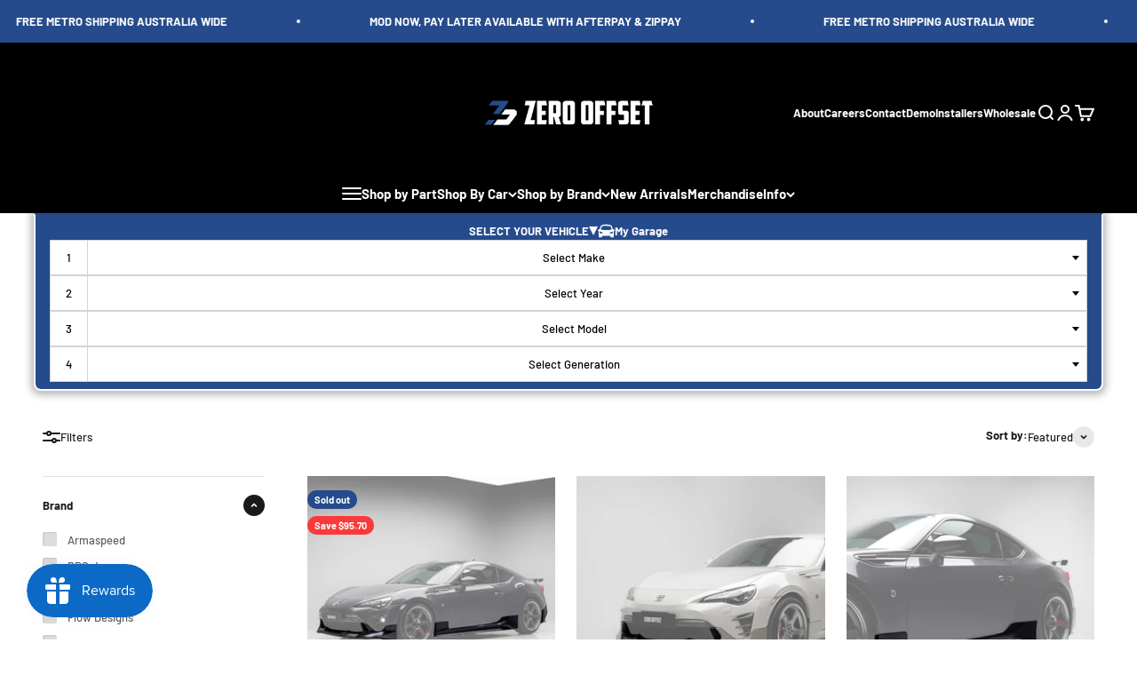

--- FILE ---
content_type: text/javascript
request_url: https://cdn.shopify.com/extensions/019bccfb-17a0-7a48-ba6d-1444984d9932/vfitz-3-88/assets/vfitz-3.js
body_size: 3959
content:
"use strict";window.vfitzKey||(async()=>{const devMode=0;let hostAPI="https://vfitz.tirewheelconnect.com/whapi/shopify/faceshop";function select2isShow(e,t){return!0}function formatState(e){return e.id?vfitz$(`<span class="make-format"><l class="make-block icon-l-${e.text.toLowerCase().replace(/ /g,"-")}"></l>`+e.text+"</span>"):e.text}function setSelect2(e,t,i){let n=i||"Selects options...",a=vfitzCustom3&&vfitzCustom3.menu&&vfitzCustom3.menu.search?vfitzCustom3.menu.search:1/0;"string"==typeof t&&(t=t.replace(vfitzKey.config.text_replace_regexp,vfitzKey.config.text_replace_to),"defalut"==vfitzKey.config.text_show_mode&&(t=t),"hump"==vfitzKey.config.text_show_mode&&(t=vfitzKey.fn.titleCaseHump(t)),"upper"==vfitzKey.config.text_show_mode&&(t=vfitzKey.fn.titleCaseUpper(t)),"lower"==vfitzKey.config.text_show_mode&&(t=vfitzKey.fn.titleCaseLower(t))),Array.isArray(t)&&(t[0]?.children?t.forEach((e=>{e.text=e.text?.replace(vfitzKey.config.text_replace_regexp,vfitzKey.config.text_replace_to),"defalut"==vfitzKey.config.text_show_mode&&(e.text=e.text),"hump"==vfitzKey.config.text_show_mode&&(e.text=vfitzKey.fn.titleCaseHump(e.text)),"upper"==vfitzKey.config.text_show_mode&&(e.text=vfitzKey.fn.titleCaseUpper(e.text)),"lower"==vfitzKey.config.text_show_mode&&(e.text=vfitzKey.fn.titleCaseLower(e.text)),e.children.forEach((e=>{"defalut"==vfitzKey.config.text_show_mode&&(e.text=e.text),"hump"==vfitzKey.config.text_show_mode&&(e.text=vfitzKey.fn.titleCaseHump(e.text)),"upper"==vfitzKey.config.text_show_mode&&(e.text=vfitzKey.fn.titleCaseUpper(e.text)),"lower"==vfitzKey.config.text_show_mode&&(e.text=vfitzKey.fn.titleCaseLower(e.text))}))})):t.forEach((e=>{e.text=e.text?.replace(vfitzKey.config.text_replace_regexp,vfitzKey.config.text_replace_to),"defalut"==vfitzKey.config.text_show_mode&&(e.text=e.text),"hump"==vfitzKey.config.text_show_mode&&(e.text=vfitzKey.fn.titleCaseHump(e.text)),"upper"==vfitzKey.config.text_show_mode&&(e.text=vfitzKey.fn.titleCaseUpper(e.text)),"lower"==vfitzKey.config.text_show_mode&&(e.text=vfitzKey.fn.titleCaseLower(e.text))}))),vfitz$(e)?.find("optgroup")?.remove();const f={width:"resolve",data:t,minimumResultsForSearch:a,placeholder:n,selectionCssClass:"vfitz_select2_selection",dropdownParent:vfitz$(`${vfitz.config.selectorScope} #vfitz-select2-dropdown-parent`),theme:"bootstrap4"};if(window?.vfitzCustom3?.extend?.show_logo?.enable){let t=`vfitz_id='${window.vfitzCustom3.extend.show_logo.field}'`;e.indexOf(t)>0&&(f.templateResult=formatState)}vfitz$(e).select2(f)}function hide_searchform_dom(){vfitz_load_init>=2&&(document.title="Products: "+vfitz.config.level_ids.map((e=>searchParams[e])).join(" ").trim(),vfitz$('input[name="q"]:visible').val(""),vfitz$('main input[name="q"]:visible').parents("form").hide())}function mixHotlevelData(e){vfitz.config.level_ids.indexOf(e);if(vfitzCustom3&&vfitzCustom3.hotlevels&&vfitzCustom3.hotlevels[e]&&vfitzCustom3.hotlevels[e].data?.length>0){const t=vfitzCustom3.hotlevels[e]?.label||`Hot ${e}`,i=`All ${e}`;let n=[],a=vfitzCustom3.hotlevels[e].data.map((e=>({id:e,text:e,label:e,selected:!1,value:e})));return n.push({text:t,children:a}),n.push({text:i,children:[]}),n}return null}function vfitz_func_getSelector(e){return`${vfitz.config.selectorScope} [${vfitz.config.id_prefix}='${e}']`}function vfitz_func_getSelectorbyIndex(e){let t=e||0;const i=vfitz.config.level_ids.length-1;e<0&&(t=0),e>i&&(t=i);const n=vfitz.config.level_ids[t];return`${vfitz.config.selectorScope} [${vfitz.config.id_prefix}='${n}']`}function vfitz_func_setMenu_of_index_0(){let e=vfitz.config.level_ids;searchParams[e[0]].length<=0&&vfitz.fn.loadingSelector(vfitz_func_getSelector(e[0]),e[0]);let t={...searchParams};t.datakey=e[0],t.level_ids=e.join(","),vfitz.fn.loadJson(t).then((i=>{if(i.errno>0)return vfitz$(`${vfitz.config.selectorScope} select`).remove(),vfitz$(vfitz.config.selectorScope).append(`\x3c!-- ${i.errmsg} --\x3e`),!1;{let n=[],a=mixHotlevelData(t.datakey);a?(a[1].children=i.data,n=a):n=i.data,vfitz.fn.resetSelectValue(n,vfitz_func_getSelector(e[0]),e[0],searchParams[e[0]])}window.dispatchEvent(new Event("vfitzInitMenuFirst"))}))}function vfitz_func_menuChange({current_key:e,current_value:t,setValue:i=!1,loading:n=!0,init:a=!1}){let f=vfitz.config.level_ids,o=e,c="all-default"==t?"":t,r=f.indexOf(o);if(searchParams[o]=c,r<f.length-1){let e=f[r+1];for(let e=r+1;e<f.length;e++)vfitz.fn.resetSelectValue([],vfitz_func_getSelector(f[e]),f[e]),a||(searchParams[f[e]]="");n&&vfitz.fn.loadingSelector(vfitz_func_getSelector(e),e),vfitz.fn.loadJson({...searchParams,datakey:e,level_ids:f.join(",")}).then((t=>{let n=[],a=mixHotlevelData(e),s=t.data;vfitzCustom3?.menu?.showAll&&(s=[{id:"all-default",label:"",selected:!1,text:"All",value:""}].concat(t.data)),a?(a[1].children=s,n=a):n=s,window.dispatchEvent(new CustomEvent("vfitz3MenuChange-loaded",{detail:{key:o,index:r,value:c,loadedData:t.data}})),i?vfitz.fn.resetSelectValue(n,vfitz_func_getSelector(e),e,searchParams[f[r+1]]):(vfitz.fn.resetSelectValue(n,vfitz_func_getSelector(e),e),vfitzCustom3?.extend?.onceDataAutoSelect&&(n[0]?.children||1==t?.data.length&&vfitz$(vfitz_func_getSelector(e)).val(n[0].value).trigger("change")))}))}}window.vfitzKey="vfitz",window.vfitzKey=window[window.vfitzKey]={devMode:devMode,HOST_API:hostAPI||"",DOMAIN:Shopify?.shop||"",fn:{},data:{},config:{cache_diff:864e5},version:"3.0.3.5",events:["vfitz3MenuChange","vfitz3MenuChange-loaded","vfitz3Ready","vfitz3Ready-error","vfitzInitBase","vfitzInitDisplay","vfitzInitMenuFirst","valid-callback"]},window.vfitz_shopify_cache||(window.vfitz_shopify_cache={}),window.vfitzEvents||(window.vfitzEvents={"vfitz3MenuChange-loaded":[]}),window?.vfitzCustom3?.extend?.cache_diff&&(vfitz.config.cache_diff=vfitzCustom3.extend.cache_diff),vfitzKey.loadScript=function(e){return new Promise((function(t,i){var n=document.createElement("script");n.onload=t,n.onerror=i,n.src=e,n.defer=!0,document.getElementsByTagName("head")[0].appendChild(n)}))},vfitzKey.fn.diffTimer=function(e=null,t=vfitz.config?.cache_diff){if(!e)return null;return new Date-new Date(e)>t},vfitzKey.fn.sortByJson=function(e){const t=Object.entries(e);t.sort((([e],[t])=>e.localeCompare(t)));const i={};for(const[e,n]of t)i[e]=n;return i},vfitzKey.fn.formatPickdataFaceShopSelect3=function(e){if(0)return e;if(e&&e[0]&&e[0].label)return e;let t=[];for(let i=0;i<e.length;i++){const n=e[i];"-"!==n.k&&n.k?.length>0&&t.push({id:n.k,text:n.k,label:n.k?.replace(/-|_/g," "),selected:!1,value:n.k})}return t},vfitzKey.loadCustomJS=async function(){const e=await vfitzKey.fn.hmacSha256("getJS-"+JSON.stringify({}));return vfitz_shopify_cache&&vfitz_shopify_cache[e]&&!vfitzKey.fn.diffTimer(vfitz_shopify_cache[e]?.source?._t)?vfitz_shopify_cache[e]:await vfitzKey.loadScript(`${vfitzKey.HOST_API}/js?domain=${vfitzKey.DOMAIN}`)},vfitzKey.loadjQuery=async function(){return await vfitzKey.loadScript("https://cdn.shopifycdn.net/s/files/1/0620/2707/1720/files/jquery-1.12.4.min.js?v=1660611913")},vfitzKey.fn.loadJson=async function(e){const t=await vfitzKey.fn.hmacSha256("pickdataFaceShopSelect3-"+JSON.stringify(vfitzKey.fn.sortByJson(e)).replace(/true/g,'"true"').replace(/false/g,'"false"'));if(vfitz_shopify_cache&&vfitz_shopify_cache[t]&&vfitz_shopify_cache[t]?.data?.length>0&&!vfitzKey.fn.diffTimer(vfitz_shopify_cache[t]?.source?._t))return Object.assign({data:vfitzKey.fn.formatPickdataFaceShopSelect3(vfitz_shopify_cache[t].data)},{errmsg:"",errno:0});const i=`${vfitzKey.HOST_API}/pickdataFaceShopSelect3`;e.path=window.location.pathname,e.domain=vfitzKey.DOMAIN;const n=await new Promise((function(t,n){vfitz$.ajax({type:"GET",dataType:"json",url:i,data:e,success:t,error:n})}));return n.data=vfitzKey.fn.formatPickdataFaceShopSelect3(n.data),n},vfitzKey.fn.matchingJson=async function(e){const t=await vfitzKey.fn.hmacSha256("matchingFaceShop3-"+JSON.stringify(vfitzKey.fn.sortByJson(e)).replace(/true/g,'"true"').replace(/false/g,'"false"'));return vfitz_shopify_cache&&vfitz_shopify_cache[t]&&vfitz_shopify_cache[t]?.data?.length>0&&!vfitzKey.fn.diffTimer(vfitz_shopify_cache[t]?.source?._t,36e5)?Object.assign(vfitz_shopify_cache[t],{errmsg:"",errno:0}):(e.path=window.location.pathname,e.domain=vfitzKey.DOMAIN,new Promise((function(t,i){vfitz$.ajax({type:"POST",dataType:"json",url:`${vfitzKey.HOST_API}/matchingFaceShop3`,data:e,success:t,error:i})})))},vfitzKey.fn.getProductAttributes=async function(e){const t=await vfitzKey.fn.hmacSha256("getProductAttributes-"+JSON.stringify(vfitzKey.fn.sortByJson(e)).replace(/true/g,'"true"').replace(/false/g,'"false"'));return vfitz_shopify_cache&&vfitz_shopify_cache[t]&&vfitz_shopify_cache[t]?.data?.length>0&&!vfitzKey.fn.diffTimer(vfitz_shopify_cache[t]?.source?._t,36e5)?Object.assign(vfitz_shopify_cache[t],{errmsg:"",errno:0}):(e.path=window.location.pathname,e.domain=vfitzKey.DOMAIN,new Promise((function(t,i){vfitz$.ajax({type:"POST",dataType:"json",url:`${vfitzKey.HOST_API}/getProductAttributes`,data:e,success:t,error:i})})))},vfitzKey.fn.getSingleAttributes=async function(e){const t=await vfitzKey.fn.hmacSha256("getSingleAttributes-"+JSON.stringify(vfitzKey.fn.sortByJson(e)).replace(/true/g,'"true"').replace(/false/g,'"false"'));return vfitz_shopify_cache&&vfitz_shopify_cache[t]&&vfitz_shopify_cache[t]?.data?.length>0&&!vfitzKey.fn.diffTimer(vfitz_shopify_cache[t]?.source?._t,36e5)?Object.assign(vfitz_shopify_cache[t],{errmsg:"",errno:0}):(e.path=window.location.pathname,e.domain=vfitzKey.DOMAIN,new Promise((function(t,i){vfitz$.ajax({type:"POST",dataType:"json",url:`${vfitzKey.HOST_API}/getSingleAttributes`,data:e,success:t,error:i})})))},vfitzKey.fn.validProducts=async function(e){return e.path=window.location.pathname,e.domain=vfitzKey.DOMAIN,new Promise((function(t,i){vfitz$.ajax({headers:{"Content-Type":"application/json",shop:vfitzKey.DOMAIN},type:"POST",dataType:"json",url:`${vfitzKey.HOST_API}/validProducts`,data:JSON.stringify(e),success:function(e){const i=new CustomEvent("valid-callback",{detail:e});window.dispatchEvent(i),t(e)},error:i})}))},vfitzKey.fn.dataJson=async function(e){return e.path=window.location.pathname,e.domain=vfitzKey.DOMAIN,new Promise((function(t,i){vfitz$.ajax({type:"POST",dataType:"json",url:`${vfitzKey.HOST_API}/productsFaceShop`,data:e,success:t,error:i})}))},vfitzKey.fn.queryDataJson=async function(e){e.path=window.location.pathname,e.domain=vfitzKey.DOMAIN;const t=vfitzCustom3?.extend?.querydata,i=vfitzCustom3?.options;return e.customskufiled=t?.customskufiled??e.customskufiled,e.priority=t?.priority??e.priority,e.fuzzy=t?.fuzzy??e.fuzzy,e.pagesize=t?.pagesize??e.pagesize,e.logtype=i?.logtype??e.logtype,new Promise((function(t,i){vfitz$.ajax({type:"POST",dataType:"json",url:`${vfitzKey.HOST_API}/queryDataFaceShop3`,data:e,success:t,error:i})}))},vfitzKey.fn.clearCache=async function(e){return e.domain=vfitzKey.DOMAIN,new Promise((function(t,i){vfitz$.ajax({headers:{"Content-Type":"application/json",shop:vfitzKey.DOMAIN},type:"POST",dataType:"json",url:`${vfitzKey.HOST_API.replace("faceshop","shopifyapi")}/autoClearShopifyCache`,data:JSON.stringify(e),success:t,error:i})}))},vfitzKey.fn.loadingSelector=function(e,t){vfitz$(e).prop("disabled",!0),vfitz$(e+" option").remove(),vfitz$(e).append('<option value ="-"> loading... </option>'),select2isShow(e,t)&&setSelect2(e,[],"")},vfitzKey.fn.setOnecSelectValue=function(e,t,i){vfitz$(t).prop("disabled",!1),vfitz$(t+" option").remove();let n='<option value="'+e.replace(/\+/g," ")+'" selected >'+e.replace(/\+/g," ")+"</option>";vfitz$(t).append(vfitz$(n)),select2isShow(t,i)&&setSelect2(t,e)},vfitzKey.fn.sortDataNumerically=function(e){return e.sort(((e,t)=>parseFloat(e.id)-parseFloat(t.id))),e},vfitzKey.fn.resetSelectValue=function(e,t,i,n){let a=i,f="",o="",c=n||null,r=vfitzKey.config.level_ids_sorts[i]||"normal";vfitzCustom3&&vfitzCustom3.menu&&vfitzCustom3.menu.text[i]&&(a=vfitzCustom3.menu.text[i]),vfitzCustom3&&vfitzCustom3.menu&&vfitzCustom3.menu.text.prefix&&(f=vfitzCustom3.menu.text.prefix+" "),vfitzCustom3&&vfitzCustom3.menu&&vfitzCustom3.menu.text.suffix&&(o=" "+vfitzCustom3.menu.text.suffix);let s=f+vfitz.config.level_ids_alias[i]+o;vfitz$(t).prop("disabled",!1),vfitz$(t+" option").remove(),vfitz$(t).append("<option></option>"),c&&vfitz$.each(e,(function(t,i){c==i.id&&(e[t].selected=!0)}));let l=JSON.parse(JSON.stringify(e));vfitzCustom3?.sortDataNumerically&&vfitzCustom3.sortDataNumerically[i]&&(l=vfitzKey.fn.sortDataNumerically(l)),select2isShow(t,i)&&setSelect2(t,"reverse"==r?l?.reverse():l,s)},vfitzKey.fn.openSelect2=function(e,t){select2isShow(e,t)&&vfitz$(e).select2("open")},vfitzKey.fn.isRegExp=function(str){try{return eval(str),RegExp,!0}catch(e){return!1}},vfitzKey.fn.hmacSha256=async function(e,t="vfitz",i=64){const n=new TextEncoder,a=await crypto.subtle.importKey("raw",n.encode(t),{name:"HMAC",hash:{name:"SHA-256"}},!1,["sign"]),f=await crypto.subtle.sign("HMAC",a,n.encode(e));return Array.from(new Uint8Array(f)).map((e=>e.toString(16).padStart(2,"0"))).join("").slice(0,32)},vfitzKey.fn.base64Hash=async function(e,t=64){const i=(new TextEncoder).encode(e),n=await crypto.subtle.digest("SHA-256",i);return btoa(String.fromCharCode(...new Uint8Array(n))).slice(0,t)},String.prototype.firstUpperCase=function(){return this.trim()},vfitzKey.fn.getURLVariable=function(e){for(var t=window.location.search.substring(1).split("&"),i=0;i<t.length;i++){var n=t[i].split("=");if(n[0]==e)return decodeURIComponent(n[1])}return!1},vfitzKey.fn.vfitz_func_getSelector=vfitz_func_getSelector,vfitzKey.fn.vfitz_func_getSelectorbyIndex=vfitz_func_getSelectorbyIndex,window.vfitz_func_getSelector=vfitz_func_getSelector,vfitzKey.fn.vfitz_func_setMenu_of_index_0=vfitz_func_setMenu_of_index_0,window.vfitz_func_setMenu_of_index_0=vfitz_func_setMenu_of_index_0,vfitzKey.fn.titleCaseHump=function(e){return"string"==typeof e?e.replace(/-|_/g," ").toLowerCase().replace(/( |^)[a-z]/g,(e=>e.toUpperCase())):e},vfitzKey.fn.titleCaseLower=function(e){return"string"==typeof e?e.replace(/-|_/g," ").toLowerCase():e},vfitzKey.fn.titleCaseUpper=function(e){return"string"==typeof e?e.replace(/-|_/g," ").toUpperCase():e},vfitzKey.fn.setCookie=function(e,t,i){let n=e+"="+encodeURIComponent(t);"number"==typeof i&&(n+="; path=/; max-age="+24*i*60*60),document.cookie=n},vfitzKey.fn.getCookie=function(e){let t,i=new RegExp("(^| )"+e+"=([^;]*)(;|$)");return(t=document.cookie.match(i))?unescape(t[2]):null},vfitzKey.fn.getGarageData=function(){let e=[];try{e=localStorage.getItem("_vfitz_params"),e=e?JSON.parse(e):[]}catch(e){}return e},vfitzKey.fn.setGarageData=function(){try{let e=vfitzKey.fn.getGarageData();e=[{param:searchParams,level_ids:vfitz.config.level_ids,level_ids_alias:vfitz.config.level_ids_alias}].concat(e),localStorage.setItem("_vfitz_params",JSON.stringify(Array.from(new Set(e.map((e=>JSON.stringify(e))))).map((e=>JSON.parse(e))).slice(0,vfitz.config.cookie_params_limit)))}catch(e){}},vfitzKey.fn.removeGarageDataByIdx=function(e){try{let t=vfitzKey.fn.getGarageData();t.splice(e,1),localStorage.setItem("_vfitz_params",JSON.stringify(t))}catch(e){}},vfitzKey.fn.init=async function(e){window.searchParams={make:"",year:"",model:"",sub_model:"",engine:"",datakey:""};const t=new URLSearchParams(window.location.search);var i=t.get("m"),n=t.get("q");if(vfitzCustom3?.init?.searchParams)try{i=JSON.stringify(vfitzCustom3.init.searchParams)}catch(e){}decodeURIComponent(window.location.search);let a,f,o,c,r;try{const{make:e,year:t,model:n,sub_model:s,engine:l}=JSON.parse(i);a=e,f=t,o=n,c=s,r=l}catch(e){}if(window.searchParams={make:a||"",year:f||"",model:o||"",sub_model:c||"",engine:r||""},vfitzCustom3?.extend?.show_last_selected&&null==i)try{window.searchParams=Object.assign(window.searchParams,vfitzKey.fn.getGarageData()[0]?.param)}catch(e){}vfitz.config.cookie_params_limit=5,window.location.pathname!=vfitz.routes_search_url||!i||"false"!=n&&null!=n||searchParams.make&&(searchParams.model||searchParams.year)&&vfitz.fn.queryDataJson(searchParams).then((e=>{let t=e.data.data.replace(")"," OR vfitz:3)"),i=vfitz.routes_search_url+`?type=product&options[unavailable_products]=last&q=${t}&m=${encodeURIComponent(JSON.stringify(searchParams))}`;window.location=i}));let s=`child-${vfitz.config.selectChildCount}`;vfitz$(`${vfitz.config.selectorScope}.vfitz_select_container`).addClass(s),hide_searchform_dom(),vfitz_func_setMenu_of_index_0(),vfitz.config.level_ids.forEach(((e,t)=>{searchParams[e]?.length>0?(vfitz.fn.setOnecSelectValue(searchParams[e],vfitz_func_getSelector(e),e),vfitz_func_menuChange({current_key:e,current_value:searchParams[e],setValue:!0,loading:!1,init:!0})):vfitz.fn.resetSelectValue([],vfitz_func_getSelector(e),e)})),vfitz$(`${vfitz.config.selectorScope} select`).on("change",(function(e){vfitz_func_menuChange({current_key:vfitz$(this).attr(vfitz.config.id_prefix),current_value:e.currentTarget.value}),vfitz$(vfitz.config.SelectorSearchButton).attr("init")&&vfitz$(vfitz.config.SelectorSearchButton).removeAttr("init"),window.dispatchEvent(new CustomEvent("vfitz3MenuChange",{detail:{key:vfitz$(this).attr(vfitz.config.id_prefix),index:vfitz.config.level_ids.findIndex((e=>vfitz$(this).attr(vfitz.config.id_prefix)==e)),value:e.currentTarget.value}}))})),window.dispatchEvent(new Event("vfitzInitBase")),vfitz$(`#vfitz_search_btn${vfitz.config.selectorScope}`).click((function(){try{vfitzKey.fn.setGarageData()}catch(e){}if("function"!=vfitzCustom3?.extend?.menu_click_func?.type||"function"!=typeof vfitzCustom3?.extend?.menu_click_func?.func){if("handle"==vfitzCustom3?.extend?.menu_click_func?.type&&vfitzCustom3?.extend?.menu_click_func?.role){let e=vfitzCustom3?.extend?.menu_click_func?.root_separator||"/",t=vfitzCustom3?.extend?.menu_click_func?.role?.split("/").map((e=>searchParams[e]))?.join(e);if(t)return"function"==typeof vfitzCustom3?.extend?.menu_click_func?.reg_handle&&(t=vfitzCustom3.extend.menu_click_func.reg_handle(t)),t=(vfitzCustom3?.extend?.menu_click_func?.rooturl||"/")+t,void(window.location=t)}vfitz$(`${vfitz.config.selectorScope} #vfitz_search_btn .loading`).removeClass("hide"),vfitz.fn.queryDataJson(searchParams).then((e=>{vfitz$(`${vfitz.config.selectorScope} #vfitz_search_btn .loading`).addClass("hide");let t=e.data.data.replace(")"," OR vfitz:3)"),i=vfitz.routes_search_url+`?type=product&options[unavailable_products]=last&q=${t}&m=${encodeURIComponent(JSON.stringify(searchParams))}`;"callback"!=vfitzCustom3?.extend?.menu_click_func?.type||"function"!=typeof vfitzCustom3?.extend?.menu_click_func?.func?window.location=i:vfitzCustom3?.extend?.menu_click_func?.func(e.data.data)}))}else vfitzCustom3?.extend?.menu_click_func?.func()})),vfitz$(vfitz.config.SelectorSearchButton).is(":hidden")&&vfitz$(vfitz.config.SelectorSearchButton).show(),window.dispatchEvent(new Event("vfitzInitDisplay"))};try{if(await vfitz.loadjQuery(),"function"==typeof jQuery){await vfitzKey.loadScript("https://cdn.shopifycdn.net/s/files/1/0620/2707/1720/files/select2.min.js?v=1660611696");let e=null;"function"==typeof jQuery.fn.select2&&(e=jQuery.fn.select2),window.vfitz$=jQuery.noConflict(!0),vfitz$.fn.select2=e}await vfitzKey.loadCustomJS(),window.dispatchEvent(new Event("vfitz3Ready"))}catch(e){window.dispatchEvent(new Event("vfitz3Ready-error"))}})();

--- FILE ---
content_type: text/javascript
request_url: https://www.zerooffset.com.au/cdn/shop/t/32/assets/vfitz-usm-garage.js?v=20358796142542955791754029249
body_size: 1536
content:
customElements.get("vfitz-usm-garage")||customElements.define("vfitz-usm-garage",class extends HTMLElement{constructor(){super(),console.log("###",this.dataset),this.showLevels=[],this.enabelShowLevels=this.dataset.enabelLevels=="true",this.vechile_null_text=" ",this.level0_maxsize=parseInt(this.dataset.size)||2,this.searchParamsAllowKeys=["make","model","sub_model","year","engine"],console.log("vfitz-usm-garage: version:1.0.0.1",this)}connectedCallback(){this.classList.add("loading"),this.querySelector("div.vfitz-nav")||this.initLayout(),window.vfitzEvents||(window.vfitzEvents={},window.vfitzEvents["vfitz3MenuChange-loaded"]=[]),window.addEventListener("vfitzInitMenuFirst",this.eventOnVfitzInitMenuFirst.bind(this)),window.addEventListener("vfitzCustomSearchSubmit",this.eventOnVfitzCustomSearchSubmit.bind(this)),window.addEventListener("vfitz3MenuChange",this.vfitzMenuChange.bind(this)),window.addEventListener("vfitz3MenuChange-loaded",this.vfitz3MenuChangeLoaded.bind(this))}disconnectedCallback(){window.removeEventListener("vfitzInitMenuFirst",this.eventOnVfitzInitMenuFirst),window.removeEventListener("vfitzCustomSearchSubmit",this.eventOnVfitzCustomSearchSubmit),window.removeEventListener("vfitz3MenuChange",this.vfitzMenuChange),window.removeEventListener("vfitz3MenuChange-loaded",this.vfitz3MenuChangeLoaded);try{window?.vfitzEvents["vfitz3MenuChange-loaded"].splice(window.vfitzEvents["vfitz3MenuChange-loaded"].indexOf(this.vfitz3MenuChangeLoaded))}catch{}}initLayout(){this.dom_headerNav=document.createElement("div"),this.dom_headerNav.className=`vfitz-nav ${this.enabelShowLevels?"levels":"no-levels"}`,this.append(this.dom_headerNav),this.dom_menudrop=document.createElement("div"),this.dom_menudrop.className="menudrop animate--slide-in",this.dom_headerNav.append(this.dom_menudrop),this.dom_dropGarage=document.createElement("div"),this.dom_dropGarage.className="drop-garage animate--slide-in",this.dom_headerNav.append(this.dom_dropGarage),this.dom_navLabel=document.createElement("div"),this.dom_navLabel.className="nav-label",this.dom_headerNav.append(this.dom_navLabel),this.dom_navLabel_vechile=document.createElement("div"),this.dom_navLabel_vechile.className="nav-label-vechile",this.dom_navLabel.append(this.dom_navLabel_vechile),this.dom_navLabel_close=document.createElement("div"),this.dom_navLabel_close.className="nav-label-close",this.dom_navLabel_close.innerHTML='<svg class="garage-svg"><use href="#mc-icon-close"></use></svg>',this.dom_vechile_label=document.createElement("div"),this.dom_vechile_label.className="vechile-label",this.dom_navLabel_vechile.append(this.dom_vechile_label),this.dom_navLabel_vechile.append(this.dom_navLabel_close),this.dom_showLevels=document.createElement("div"),this.dom_showLevels.className="show-levels",this.dom_headerNav.append(this.dom_showLevels);const dom_navGarage='<div class="nav-garage"><svg class="garage-svg" style="width:1.5em;"><use href="#mc-icon-vehicle"></use></svg></div>';this.dom_navLabel.insertAdjacentHTML("beforeend",dom_navGarage),this.dom_headerNav.insertAdjacentHTML("beforeend",dom_navGarage),this.querySelectorAll(".nav-garage").forEach(e=>e.onclick=()=>{this.toggleDorpGarage()}),this.dom_navLabel_close.onclick=()=>{this.dom_vechile_label.innerText=this.vechile_null_text,this.dom_headerNav.classList.remove("has-vechile")},this.dom_vechile_label.onclick=()=>{this.dom_vechile_label.innerText.length>2&&vfitz$(`#vfitz_search_btn${vfitz.config.selectorScope}`).click()}}toggleDorpGarage(falg){falg=="hidden"?this.dom_dropGarage.removeAttribute("open"):this.dom_dropGarage.hasAttribute("open")?this.dom_dropGarage.removeAttribute("open"):this.dom_dropGarage.setAttribute("open","")}eventOnVfitzInitMenuFirst(event){console.log("eventOnVfitzInitMenuFirst",event),this.enabelShowLevels?(this.getLevelValues(),this.dom_menudrop.append(document.querySelector(".vfitz-section-3"))):this.dom_showLevels.append(document.querySelector(".vfitz-section-3")),document.querySelector(".vfitz-section-3").style.display="block",this.getUserGarageFirst(),this.renderGarageList(),vfitz$(`${vfitz.config.selectorScope} [vfitz_id="${vfitz.config.level_ids[vfitz.config.level_ids.length-1]}"]`).on("change",function(event2){vfitz$(`#vfitz_search_btn${vfitz.config.selectorScope}`).click()})}eventOnVfitzCustomSearchSubmit(event){console.log("eventOnVfitzCustomSearchSubmit",event.detail,{searchParams})}getLevelValues(){const level_0=[],_options=document.querySelectorAll(`${vfitzKey.fn.vfitz_func_getSelectorbyIndex(0)} option[value]`);let _size=this.level0_maxsize<_options.length?this.level0_maxsize:_options.length;for(let i=0;i<_size;i++)_options[i].value.length<2?_size=_size+1:level_0.push({lable:_options[i].innerText,value:_options[i].value});this.level0_maxsize<_options.length&&level_0.push({lable:"More",value:"more"}),this.showLevels=level_0,this.renderShowLevel()}renderShowLevel(){const ele=this.showLevels.map(v=>`<div class="item" data-value="${v.value}">${v.lable}</div>`);this.dom_showLevels.innerHTML=ele.join("");const that=this;document.querySelectorAll(".show-levels>.item").forEach(e=>{e.onclick=ev=>{this.handelShowLevelItem(ev)}})}handelShowLevelItem(event){if(console.log("handelShowLevelItem",{target:event.target},event.target.attributes.selected),event.target.attributes.selected)return!1;document.querySelectorAll(".show-levels .item[data-value]").forEach(e=>e.removeAttribute("selected")),event.target.setAttribute("selected",""),this.dom_menudrop.className="menudrop animate--slide-in",this.toggleDorpGarage("hidden"),this.dom_menudrop.hasAttribute("open")||this.dom_menudrop.setAttribute("open",""),setTimeout(()=>{event.target.dataset.value=="more"?(console.log("more .... "),vfitz$(vfitzKey.fn.vfitz_func_getSelectorbyIndex(0)).val(null).trigger("change")):vfitz$(vfitzKey.fn.vfitz_func_getSelectorbyIndex(0)).val(event.target.dataset.value).trigger("change")},100)}vfitzMenuChange(event){console.log("vfitzMenuChange",event.detail.index)}vfitz3MenuChangeLoaded(event){if(console.log("vfitz3MenuChange-loaded",event),event?.detail?.loadedData?.length==0)vfitz$(`#vfitz_search_btn${vfitz.config.selectorScope}`).click();else{const _zero=!!document.querySelector('.show-levels [data-value="more"][selected]');let _endNum=1+event.detail.index;event?.detail?.index==0&&event?.detail?.value==""&&(_endNum=0),this.dom_menudrop.className=`menudrop animate--slide-in ${this.generateArray(_endNum,_zero).map(v=>`s${v}`).join(" ")}`}}renderVechileInfo(){console.log("renderVechileInfo",this);const params=searchParams,lable=this.getVechileInfo(params);lable.length>3?(this.dom_vechile_label.innerText=lable,this.dom_headerNav.classList.add("has-vechile")):(this.dom_vechile_label.innerText=this.vechile_null_text,this.dom_headerNav.classList.remove("has-vechile"))}getVechileInfo(params){const _data={},_params=Object.keys(params).filter(v=>this.searchParamsAllowKeys.includes(v)&&params[v].length>0).forEach(k=>{_data[k]=params[k]});return vfitz.config.level_ids.map(k=>_data[k]).join(" ").replace(/-/g," ")}getUserGarageFirst(){try{this.cookieValue=vfitzKey.fn.getGarageData()[0],this.garage_param=this.cookieValue.param,this.cookieValue.param&&(window.searchParams=this.garage_param,this.renderVechileInfo())}catch(e){console.error(e)}}handleGarageItem(event){const garageid=event.dataset.garageid;console.log("handleGarageItem",event.dataset.garageid,vfitzKey.fn.getGarageData()[garageid]),window.searchParams=vfitzKey.fn.getGarageData()[garageid].param,vfitz$(`#vfitz_search_btn${vfitz.config.selectorScope}`).click()}handelRemoveGarageByIndex(index){console.log("handelRemoveGarageByIndex",{index}),index>=0&&vfitzKey.fn.removeGarageDataByIdx(index),this.renderGarageList()}renderGarageList(){try{const that=this,garages=vfitzKey.fn.getGarageData(),ele_garages=[];garages.map((v,idx)=>{ele_garages.push(`<div class="gar-item" data-garageid=${idx}><span lable>${this.getVechileInfo(v.param)}</span><svg ctl class="garage-svg"><use href="#mc-icon-remove"></use></svg></div>`)}),ele_garages.length>0?(this.dom_dropGarage.innerHTML='<div class="gar-layout">'+ele_garages.join(" ")+"</div>",this.dom_dropGarage.querySelectorAll(".gar-item[data-garageid]").forEach(e=>{e.querySelector("[lable]").onclick=()=>{this.handleGarageItem(e)},e.querySelector("[ctl]").onclick=()=>{this.handelRemoveGarageByIndex(e.dataset.garageid)}})):this.dom_dropGarage.innerHTML='<div class="gar-layout"><div class="gar-item">NO CARS IN YOUR GARAGE!</div></div>',this.classList.remove("loading")}catch{}}generateArray(n,startZero){let arr=[],i=1;for(startZero&&(i=0),i;i<=n;i++)arr.push(i);return console.log({arr}),arr}});
//# sourceMappingURL=/cdn/shop/t/32/assets/vfitz-usm-garage.js.map?v=20358796142542955791754029249
